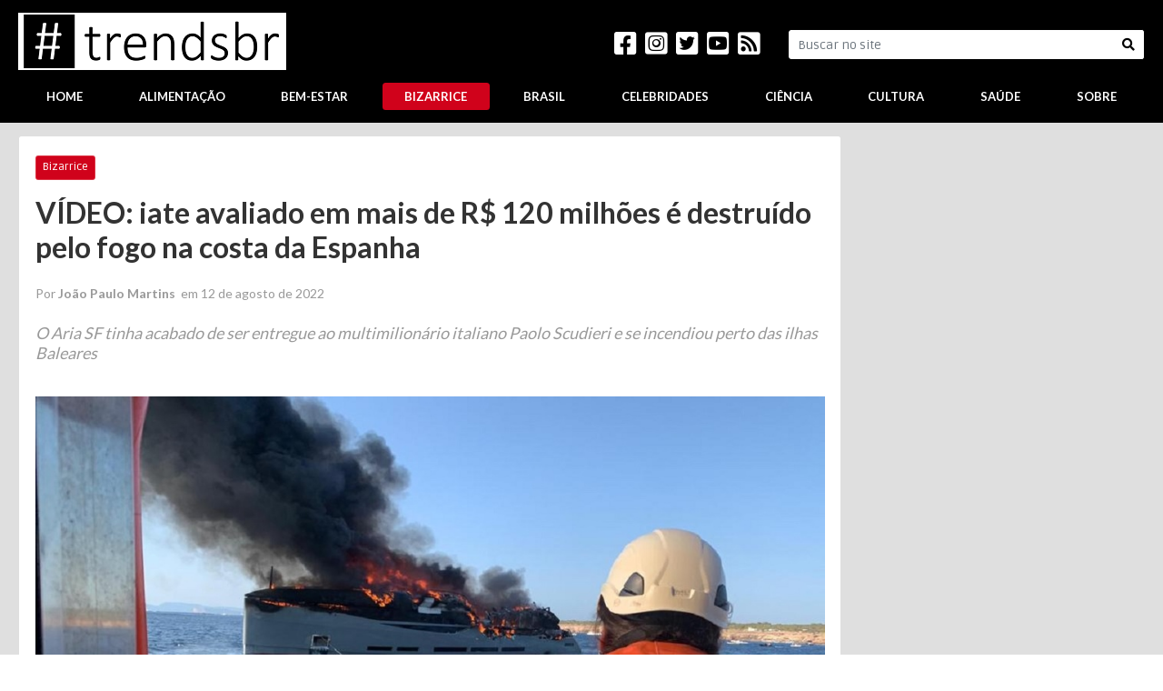

--- FILE ---
content_type: text/html; charset=UTF-8
request_url: https://www.trendsbr.com.br/bizarrice/video-iate-avaliado-em-mais-de-r-120-milhoes-e-destruido-pelo-fogo-na-costa-da-espanha
body_size: 11009
content:
<!doctype html><html
lang="pt-br"><head><meta
charset="utf-8" /><link
rel="dns-prefetch" href="//cdnjs.cloudflare.com" /><link
rel="dns-prefetch" href="//ajax.googleapis.com" /><link
rel="dns-prefetch" href="//www.googletagmanager.com" /><link
rel="dns-prefetch" href="//cdn.trendsbr.com.br" /><link
rel="dns-prefetch" href="//fonts.googleapis.com" /><link
rel="preconnect" href="https://ajax.googleapis.com" /><link
rel="preconnect" href="https://cdnjs.cloudflare.com" /><link
rel="preconnect" href="https://www.googletagmanager.com" /><link
rel="preconnect" href="https://fonts.googleapis.com" /><link
rel="preconnect" href="https://cdn.trendsbr.com.br" /> <script>(function(w,d,s,l,i){w[l]=w[l]||[];w[l].push({'gtm.start':
            new Date().getTime(),event:'gtm.js'});var f=d.getElementsByTagName(s)[0],
            j=d.createElement(s),dl=l!='dataLayer'?'&l='+l:'';j.async=true;j.src=
            'https://www.googletagmanager.com/gtm.js?id='+i+dl;f.parentNode.insertBefore(j,f);
            })(window,document,'script','dataLayer','GTM-MJNMSSV');</script> <meta
name="language" content="pt-BR" /><meta
name="viewport" content="width=device-width, initial-scale=1, shrink-to-fit=no" /><meta
name="robots" content="index, follow, max-snippet:-1, max-image-preview:large, max-video-preview:-1" /><title>VÍDEO: iate avaliado em mais de R$ 120 milhões é destruído pelo fogo na costa da Espanha - Bizarrice - Trends BR</title><meta
name="author" content="João Paulo Martins" /><meta
name="keywords" content="Aria,Scudieri,Guardian,empresa,jornal,britânico,incluía,lounge" /><meta
name="description" content="O Aria SF tinha acabado de ser entregue ao multimilionário italiano Paolo Scudieri e se incendiou perto das ilhas Baleares" /><meta
name="thumbnail" content="https://cdn.trendsbr.com.br/uploads/noticias/2022/08/12/15d9uxy4ko6fq.jpg" /><link
rel="amphtml" href="https://amp.trendsbr.com.br/bizarrice/video-iate-avaliado-em-mais-de-r-120-milhoes-e-destruido-pelo-fogo-na-costa-da-espanha" /><meta
property="og:title" content="VÍDEO: iate avaliado em mais de R$ 120 milhões é destruído pelo fogo na costa da Espanha" /><meta
property="og:description" content="O Aria SF tinha acabado de ser entregue ao multimilionário italiano Paolo Scudieri e se incendiou perto das ilhas Baleares" /><meta
property="og:image" content="https://cdn.trendsbr.com.br/uploads/noticias/2022/08/12/15d9uxy4ko6fq.jpg" /><meta
property="og:image:width" content="640" /><meta
property="og:image:height" content="427" /><meta
property="og:url" content="https://www.trendsbr.com.br/bizarrice/video-iate-avaliado-em-mais-de-r-120-milhoes-e-destruido-pelo-fogo-na-costa-da-espanha" /><meta
property="og:type" content="article" /><meta
property="og:site_name" content="Trends BR" /><meta
property="og:locale" content="pt_BR" /><meta
property="fb:app_id" content="736992363907171" /><meta
name="twitter:card" value="summary_large_image" /><meta
name="twitter:site" content="@BlogTrendsbr" /><meta
name="twitter:title" content="VÍDEO: iate avaliado em mais de R$ 120 milhões é destruído pelo fogo na costa da Espanha" /><meta
name="twitter:description" content="O Aria SF tinha acabado de ser entregue ao multimilionário italiano Paolo Scudieri e se incendiou perto das ilhas Baleares" /><meta
name="twitter:creator" content="@BlogTrendsbr" /><meta
name="twitter:image" content="https://cdn.trendsbr.com.br/uploads/noticias/2022/08/12/15d9uxy4ko6fq.jpg" /><link
rel="apple-touch-icon" sizes="57x57" href="/apple-icon-57x57.png"><link
rel="apple-touch-icon" sizes="60x60" href="/apple-icon-60x60.png"><link
rel="apple-touch-icon" sizes="72x72" href="/apple-icon-72x72.png"><link
rel="apple-touch-icon" sizes="76x76" href="/apple-icon-76x76.png"><link
rel="apple-touch-icon" sizes="114x114" href="/apple-icon-114x114.png"><link
rel="apple-touch-icon" sizes="120x120" href="/apple-icon-120x120.png"><link
rel="apple-touch-icon" sizes="144x144" href="/apple-icon-144x144.png"><link
rel="apple-touch-icon" sizes="152x152" href="/apple-icon-152x152.png"><link
rel="apple-touch-icon" sizes="180x180" href="/apple-icon-180x180.png"><link
rel="icon" type="image/png" sizes="192x192"  href="/android-icon-192x192.png"><link
rel="icon" type="image/png" sizes="32x32" href="/favicon-32x32.png"><link
rel="icon" type="image/png" sizes="96x96" href="/favicon-96x96.png"><link
rel="icon" type="image/png" sizes="16x16" href="/favicon-16x16.png"><link
rel="manifest" href="/manifest.json"><meta
name="msapplication-TileColor" content="#000000"><meta
name="msapplication-TileImage" content="/ms-icon-144x144.png"><link
rel="mask-icon" href="/safari-pinned-tab.svg" color="#000000"><meta
name="theme-color" content="#000000"><link
rel="stylesheet" href="https://cdnjs.cloudflare.com/ajax/libs/twitter-bootstrap/4.6.0/css/bootstrap.min.css" integrity="sha512-P5MgMn1jBN01asBgU0z60Qk4QxiXo86+wlFahKrsQf37c9cro517WzVSPPV1tDKzhku2iJ2FVgL67wG03SGnNA==" crossorigin="anonymous" /><style>:root{--red:#d0021b;--primary:#000;--primary-light:#333}:root{--a1-height:508px}.A1{height:var(--a1-height)}.A1 .item.big{padding-left:0}.A1 .item.big img.item-img{height:var(--a1-height)}.A1 .item img.item-img{height:250px}@media screen and (max-width:1279px){.A1{height:unset}.A1 .item.big img.item-img{height:300px}.A1 .item img.item-img{height:300px}.A1 .item{padding-left:0!important;padding-right:0!important}}.A1 .item img.item-img{width:100%;object-fit:cover;opacity:.6}.A1 .item{margin-bottom:0}.A1 .item{padding-left:5px;padding-right:5px}.A1 .cc{display:flex;flex-direction:column;align-items:center;width:100%;height:auto;position:absolute;left:0;bottom:23%}.A1 .cc .c{display:inline-block;background-color:var(--red);color:#fff;padding:2px 15px 3px 15px;text-align:center;text-transform:uppercase;font-weight:500;font-size:10.5px;line-height:11px;text-decoration:none}.A1 .cc .c:hover{text-decoration:none}.A1 .cc .t{overflow:hidden;-webkit-line-clamp:2;display:-webkit-box;text-overflow:ellipsis;-webkit-box-orient:vertical;color:#FFF!important;text-shadow:1px 2px 3px #444;margin:8px 5px;text-align:center;text-decoration:none;font-size:18px;font-weight:700;line-height:26px}.A1 .big .cc .t{font-size:28px;font-weight:700;line-height:40px;margin:8px 25px}.A1 .cc .t:hover{text-decoration:none}.A1 .cc .d{display:block;text-align:center;text-shadow:1px 2px 3px #444;font-size:11px;color:#FFF;font-weight:500}.A1 .cc .d i{color:var(--red);text-shadow:none}.ultimos-posts img.d{width:320px;object-fit:cover;height:230px;max-height:230px;margin-right:1.25em}@media screen and (max-width:568px){.ultimos-posts img.d{width:100%;max-width:unset;height:auto;max-height:unset}.ultimos-posts.card.card-body{padding-left:0;padding-right:0;padding-top:0}}.ultimos-posts a.t{font-size:22px;font-weight:900;line-height:26px;color:var(--primary);text-decoration:none;font-family:"Lato",serif;text-decoration:none}.ultimos-posts a.t:hover{text-decoration:underline}.ultimos-posts .d{font-size:13px;color:#999;font-weight:700;font-family:"Lato",serif}.ultimos-posts .s{font-family:'Lato',sans-serif;font-size:16px;font-weight:400!important;font-style:normal;font-stretch:normal;line-height:1.63;letter-spacing:normal;color:var(--primary-light)}.ultimos-posts img.abc:hover{-webkit-transform:scale(1.1);-moz-transform:scale(1.1);-ms-transform:scale(1.1);-o-transform:scale(1.1);transform:scale(1.1)}.post h1.title{font-family:"Lato",serif;font-size:32px;font-weight:700;color:#333!important}.post .subtitle{clear:left;display:block;font-family:"Lato",sans-serif;font-style:italic;color:#999;font-size:18px}.post .author-and-date{font-family:'Lato',sans-serif;font-size:14px!important;font-weight:normal!important;color:#999!important;line-height:22px}.post .text h3{margin-bottom:.65em;font-size:1.3em;font-weight:700}.post .text,.post .text p{font-family:"Lato",sans-serif;font-size:16px;font-weight:400;font-style:normal;font-stretch:normal;line-height:1.88;letter-spacing:0;color:#333}.post figure.media{display:block;align-items:unset}.post figure.image{display:table;clear:both;text-align:center;margin:1em auto}.post figure figcaption{background-color:var(--red);color:#fff;padding:.7em 1.5em;font-family:'Lato',sans-serif;font-size:16px;font-weight:400;font-style:italic;font-stretch:normal;line-height:normal;letter-spacing:normal;text-align:right;overflow-wrap:break-word;word-wrap:break-word;-webkit-hyphens:auto;-ms-hyphens:auto;-moz-hyphens:auto;hyphens:auto}.post figure.image-style-align-left{float:left;margin:0;margin-right:1em;margin-bottom:0}.post figure.image-style-align-right{float:right;margin:0;margin-right:1em;margin-bottom:0}.post figure.image img{max-width:100%}.post figure.image figcaption{display:table-caption;caption-side:bottom}.post figure.image.image_resized{max-width:100%;display:block;box-sizing:border-box}.post figure.image.image_resized>figcaption{display:block}.post figure.image.image_resized img{width:100%;display:block}.post .embed-soundcloud>iframe{max-height:166px!important}.post blockquote:not(.fb-xfbml-parse-ignore)::after{content:""}.post blockquote:not(.fb-xfbml-parse-ignore) em{font-style:italic;font-weight:400!important}.post a{color:var(--red)}.post h2.editorial a{color:#fff}.post .related a.title{font-size:1.2em;overflow:hidden;-webkit-line-clamp:2;display:-webkit-box;text-overflow:ellipsis;-webkit-box-orient:vertical;text-decoration:none;font-weight:700;line-height:1.3;margin-bottom:.5em;color:var(--primary);font-family:'Lato',sans-serif}.post .related img{width:100%;object-fit:cover;height:120px;margin-bottom:.5em}@media screen and (max-width:1024px) and (orientation:portrait){.post .related img{height:200px}}.post h2.related{margin:.8em 0}.post h2.related a{color:var(--red);font-family:'Lato',sans-serif;font-weight:700;text-transform:uppercase;font-size:.7em;text-decoration:none}.post h2.related a::after{content:"";display:block;border-bottom:4px solid var(--primary);width:50px}.post h2.related a:hover{text-decoration:none}.post .gallery-title{font-weight:700;font-family:'Lato',sans-serif;font-size:1.2em}@media print{.post.card{margin-top:0;margin-bottom:0;border:0}.post h1.title{margin-top:.7em;margin-bottom:.7em;padding-bottom:0}.post h2.editorial{border-bottom:4px solid var(--primary)}.post h2.editorial a{background-color:transparent;border:0;font-weight:700;font-size:.7em;padding:0;margin:0;color:var(--red)}}.post blockquote:not(.fb-xfbml-parse-ignore):not(.twitter-tweet):not(.tiktok-embed){display:block;padding:15px 20px 15px 45px;margin:0 0 20px;position:relative;width:auto;font-size:1.2rem!important;font-weight:700;line-height:1.3!important;color:var(--primary)!important;text-align:left!important;border-left:8px solid var(--red)}.post blockquote:not(.fb-xfbml-parse-ignore):not(.twitter-tweet):not(.tiktok-embed) p{margin:0;padding:0;font-style:italic}.post blockquote:not(.fb-xfbml-parse-ignore):not(.twitter-tweet):not(.tiktok-embed)::before{content:"\201C";font-family:Georgia,serif;font-size:3.5rem;font-weight:700;color:#999;position:absolute;left:10px;top:5px}.post blockquote:not(.fb-xfbml-parse-ignore):not(.twitter-tweet):not(.tiktok-embed)::after{content:""}.post blockquote:not(.fb-xfbml-parse-ignore):not(.twitter-tweet):not(.tiktok-embed) em{font-style:italic;font-weight:400!important}.post p>.text-huge{display:none}.post h4{margin:1.5em 0}.editoria h1{font-weight:700;font-family:"Lato",serif;color:var(--red);font-size:1.8em;margin-bottom:1em}.editoria img{width:350px;object-fit:cover;height:230px;max-height:230px;margin-right:1.25em}@media screen and (max-width:568px){.editoria img{width:100%;max-width:unset;height:auto;max-height:unset}.editoria.card.card-body{padding-left:0;padding-right:0;padding-top:0}}.editoria a.t{font-size:22px;font-weight:900;line-height:26px;color:var(--primary);text-decoration:none;font-family:"Lato",serif;text-decoration:none}.editoria a.t:hover{text-decoration:underline}.editoria .d{font-size:13px;color:#999;font-weight:700;font-family:"Lato",serif}.editoria .s{font-family:'Lato',sans-serif;font-size:16px;font-weight:400!important;font-style:normal;font-stretch:normal;line-height:1.63;letter-spacing:normal;color:var(--primary-light)}.editoria img.abc:hover{-webkit-transform:scale(1.1);-moz-transform:scale(1.1);-ms-transform:scale(1.1);-o-transform:scale(1.1);transform:scale(1.1)}.editoria h1 em{text-decoration:underline}aside .modal-body{background-color:var(--primary);color:#fff}.modal .modal-dialog-aside{width:640px;max-width:95%!important;height:100%!important;margin:0!important;transform:translate(0)!important;transition:transform .2s!important}.modal .modal-dialog-aside .modal-content{height:inherit!important;border:0!important;border-radius:0!important}.modal .modal-dialog-aside .modal-content .modal-body{overflow-y:auto!important}.modal.fixed-left .modal-dialog-aside{margin-left:auto!important;transform:translateX(100%)!important}.modal.fixed-right .modal-dialog-aside{margin-right:auto!important;transform:translateX(-100%)!important}.modal.show .modal-dialog-aside{transform:translateX(0)!important}.modal .modal-dialog-aside{width:310px}.modal.top .modal-dialog,.modal.bottom .modal-dialog{-webkit-transform:translate3d(0,0,0);-ms-transform:translate3d(0,0,0);-o-transform:translate3d(0,0,0);transform:translate3d(0,0,0)}.modal.top .modal-dialog,.modal.bottom .modal-dialog{position:fixed;margin:auto;width:100%;max-width:100%;height:auto}.modal.top .modal-content,.modal.bottom .modal-content{height:auto;overflow-y:auto}.modal.top .modal-body,.modal.bottom .modal-body{padding:15px 15px}.modal.top.fade .modal-dialog{top:-100%;-webkit-transition:opacity .3s linear,top .3s ease-out;-moz-transition:opacity .3s linear,top .3s ease-out;-o-transition:opacity .3s linear,top .3s ease-out;transition:opacity .3s linear,top .3s ease-out}.modal.top.fade.show .modal-dialog{top:0}.modal.bottom.fade .modal-dialog{bottom:-100%;-webkit-transition:opacity .3s linear,bottom .3s ease-out;-moz-transition:opacity .3s linear,bottom .3s ease-out;-o-transition:opacity .3s linear,bottom .3s ease-out;transition:opacity .3s linear,bottom .3s ease-out}.modal.bottom.fade.show .modal-dialog{bottom:0}.modal.bottom.fade .modal-dialog{bottom:-100%}.politica-privacidade h1{font-weight:700;font-family:"Lato",serif;color:var(--red);font-size:1.8em;margin-bottom:1em}.politica-privacidade h2{margin:.65em 0 1.5em 0;font-size:1.5em;font-weight:700}.politica-privacidade h3{margin:.65em 0 1.5em 0;font-size:1.2em;font-weight:700}.politica-privacidade p{font-family:"Lato",sans-serif;font-size:16px;font-weight:400;font-style:normal;font-stretch:normal;line-height:1.88;letter-spacing:0;color:#333}.politica-privacidade a{color:var(--red)}html,body{font:14px/22px "Ruda",Helvetica,Arial,sans-serif;font-weight:400;font-weight:400;-webkit-text-size-adjust:none;background:#dfdfdf;background:linear-gradient(to right,#dfdfdf,#dfdfdf);font-display:swap}.bg-primary{background-color:var(--primary)!important}.bg-danger{background-color:var(--red)!important}.btn-danger{background-color:var(--red)!important}.logo{text-indent:-3333px!important;background:url(/ui/app/site/assets/img/logo1.png) center center no-repeat;display:inline-block;width:295px;max-width:295px;height:63px;border:2px solid #fff}header .logo{border:2px solid #fff}@media(max-width:1200px){.logo{background:url(/ui/app/site/assets/img/logo1.png) no-repeat;background-size:cover;display:inline-block;margin:0 auto}header .row>[class*='col-']{padding-right:0;padding-left:0}}@media(max-width:568px){header #logo{width:240px;height:55px}header img.logo{width:240px;height:55px}header .btn.btn-link{font-size:120%;min-width:39px}footer nav a{width:100%;text-align:left;border-radius:0}footer .nav-fill .nav-item,footer .nav-fill>.nav-link{text-align:left}footer .nav-pills .nav-link{border-radius:0;padding-top:1em;padding-bottom:1em;margin-bottom:1px}footer nav{margin-bottom:1.5em}#formSearch .input-group-append{display:block}#formSearch .input-group-append>button{display:block;width:100%}}@media(min-width:768px){header .btn.btn-link{font-size:140%;min-width:60px}}footer #logo{text-indent:-3333px!important;background:url(/ui/app/site/assets/img/logo1.png) center center no-repeat;background-size:cover;display:inline-block;width:170px;height:36px;border:2px solid #fff}header nav a,footer nav a,.navmenu nav a{font-family:"Lato",sans-serif;font-size:13px;font-weight:700;font-style:normal;font-stretch:normal;line-height:normal;letter-spacing:normal;text-transform:uppercase;color:#fff;margin:0 .5em}.navmenu nav a{margin:0;margin-bottom:1px;padding-top:1em;padding-bottom:1em}header .nav-pills .nav-link.active,header .nav-pills .show>.nav-link,footer .nav-pills .nav-link.active,footer .nav-pills .show>.nav-link,.navmenu .nav-pills .show>.nav-link,.navmenu .nav-pills .nav-link.active{color:#fff;background-color:var(--red)}header nav a:hover,header nav a.active,footer nav a:hover,footer nav a.active,.navmenu nav a:hover,.navmenu nav a.active{background-color:var(--red);color:#fff}.form-busca textarea:hover,.form-busca input:hover,.form-busca textarea:active,.form-busca input:active,.form-busca textarea:focus,.form-busca input:focus,.form-busca button:focus,.form-busca button:active,.form-busca button:hover,.form-busca label:focus,.form-busca .btn:active,.form-busca .btn.active{outline:0!important;-webkit-appearance:none;box-shadow:none!important;border-right:0}.form-busca .form-control{border:1px solid #000;outline:0;box-shadow:none}.form-busca .form-control-lg{border:1px solid #000}.form-busca .btn-lg{border:1px solid #000!important;border-left:none!important}.form-busca .btn-outline-secondary{color:var(--primary);background-color:#fff!important;border:1px solid #000;border-left:0}.form-busca .btn-outline-secondary:hover{border:1px solid #000;border-left:0}.container-fluid{max-width:1270px}.img-zoom-in img{transition:all .3s ease-in-out;-webkit-transition:all .3s ease-in-out;-moz-transition:all .3s ease-in-out;-ms-transition:all .3s ease-in-out;-o-transition:all .3s ease-in-out}.ads-column{width:320px;overflow:hidden}@media print{main{margin-top:0;margin-bottom:0}}.page-item.active .page-link{z-index:3;color:#fff;background-color:var(--red);border-color:var(--red)}.page-link,.page-link:hover,.page-link:active{color:var(--red);outline:0;box-shadow:none}.oemail{unicode-bidi:bidi-override;direction:rtl;color:var(--red)}.MaisLidos{background-color:#fff;padding:.75em .75em;overflow:hidden;margin:0 auto}@media(min-width:1200px){.MaisLidos{max-width:300px}}.MaisLidos h2{color:var(--red);font-family:'Lato',sans-serif;font-weight:700;font-size:1.5em;text-decoration:none;padding-bottom:.75em}.MaisLidos li{padding-top:.5em}.MaisLidos li:first-child{padding-top:0}.MaisLidos img{max-width:72px;max-height:72px}.MaisLidos .t{color:var(--primary);font-family:'Lato',sans-serif;font-weight:700;font-size:1.1em;text-decoration:none;overflow:hidden;-webkit-line-clamp:2;display:-webkit-box;text-overflow:ellipsis;-webkit-box-orient:vertical}.MaisLidos h2::after{content:"";display:block;border-bottom:4px solid var(--primary);width:50px}.navmenu .nav-fill .nav-item,.navmenu .nav-fill>.nav-link{text-align:left}.navmenu .nav-pills .nav-link{border-radius:0}.ads-300x250{width:300px!important;height:250px!important;overflow:hidden;max-height:250px!important}.logo{background-image:url(https://i.postimg.cc/Gm3bSFsK/Trends-BR-Logo.png)}</style> <script>window.App = {
                "config":{
                    "ui": "//www.trendsbr.com.br/ui",
                    "base": "//www.trendsbr.com.br/ui/app/site",
                    "version": "e6e6e79f00dffbf8dc86095db97b8d72",
                    "cdn": "//cdn.trendsbr.com.br"
                },
                "requireArgs": (id, url) =>  ![new RegExp(App.config.base.replace('/','\/'), 'g'),new RegExp(App.config.cdn.replace('/','\/'), 'g')].some(x => url.match(x)) ? '' : (url.indexOf('?') === -1 ? '?' : '&') + (App.config.version)
            };
            var require = {
                "baseUrl": App.config.base,
                "urlArgs": App.requireArgs,
                "paths": { 
                    "app": App.config.base + '/assets/js/app' 
                }
            };
            window.ParsleyConfig = {
                "errorClass": 'is-invalid',
                "successClass": 'is-valid',
                "errorsWrapper": '<span class="invalid-feedback"></span>',
                "errorTemplate": '<div></div>',
                "trigger": 'change',
                "errorsContainer": function (e) {
                    const element = $(e.element);
                    const container = element.closest('.form-group');
                    const error_container = container.find('.error-container');
                    if(error_container) return error_container;
                }
            };</script> <meta
name='format-detection' content='telephone=no' /> <script type="application/ld+json">{"@context":"http:\/\/schema.org","@type":"WebSite","name":"Trends BR","url":"https:\/\/www.trendsbr.com.br","sameAs":["https:\/\/www.facebook.com\/trendsbr","https:\/\/www.instagram.com\/blogtrendsbr\/","https:\/\/twitter.com\/blogtrendsbr","https:\/\/www.youtube.com\/channel\/UCO0hy2tC6f6kVtAZwWa-AkQ"],"potentialAction":{"@type":"SearchAction","target":"https:\/\/www.trendsbr.com.br\/busca?q={search_term}","query-input":"required name=search_term"}}</script> <script type="application/ld+json">{"@context":"http:\/\/schema.org","@type":"Organization","name":"Trends BR","url":"https:\/\/www.trendsbr.com.br","logo":"https:\/\/cdn.trendsbr.com.br\/ui\/app\/site\/assets\/img\/logo2.png"}</script> <script type="application/ld+json">{"@context":"https:\/\/schema.org","@type":"BreadcrumbList","@id":"https:\/\/www.trendsbr.com.br\/bizarrice\/video-iate-avaliado-em-mais-de-r-120-milhoes-e-destruido-pelo-fogo-na-costa-da-espanha?#breadcrumb","itemListElement":[{"@type":"ListItem","position":1,"name":"Bizarrice","item":"https:\/\/www.trendsbr.com.br\/bizarrice"},{"@type":"ListItem","position":2,"name":"V\u00cdDEO: iate avaliado em mais de R$ 120 milh\u00f5es \u00e9 destru\u00eddo pelo fogo na costa da Espanha"}]}</script> <script type="application/ld+json">{"@context":"http:\/\/schema.org","@type":"NewsArticle","@id":"https:\/\/www.trendsbr.com.br\/bizarrice\/video-iate-avaliado-em-mais-de-r-120-milhoes-e-destruido-pelo-fogo-na-costa-da-espanha","image":"https:\/\/cdn.trendsbr.com.br\/uploads\/noticias\/2022\/08\/12\/15d9uxy4ko6fq.jpg","url":"https:\/\/www.trendsbr.com.br\/bizarrice\/video-iate-avaliado-em-mais-de-r-120-milhoes-e-destruido-pelo-fogo-na-costa-da-espanha","headline":"V\u00cdDEO: iate avaliado em mais de R$ 120 milh\u00f5es \u00e9 destru\u00eddo pelo fogo na costa da Espanha","datePublished":"12\/08\/2022T13:19:00","dateModified":"12\/08\/2022T13:20:00","inLanguage":"pt-BR","copyrightYear":"2022","author":{"@type":"Person","name":"Jo\u00e3o Paulo Martins"},"mainEntityOfPage":"https:\/\/www.trendsbr.com.br\/bizarrice\/video-iate-avaliado-em-mais-de-r-120-milhoes-e-destruido-pelo-fogo-na-costa-da-espanha","description":"\u00a0 Um superiate novinho em folha avaliado em R$ 123 milh\u00f5es foi destru\u00eddo por um inc\u00eandio nas ilhas Baleares, na costa da Espanha, poucas semanas depois de te...","publisher":{"@type":"Organization","name":"Trends BR","url":"https:\/\/www.trendsbr.com.br","logo":{"@type":"ImageObject","url":"https:\/\/cdn.trendsbr.com.br\/ui\/app\/site\/assets\/img\/logo2.png","width":523,"height":112}},"keywords":["Aria,Scudieri,Guardian,empresa,jornal,brit\u00e2nico,inclu\u00eda,lounge"],"articleSection":"Bizarrice","articleBody":"\u00a0 Um superiate novinho em folha avaliado em R$ 123 milh\u00f5es foi destru\u00eddo por um inc\u00eandio nas ilhas Baleares, na costa da Espanha, poucas semanas depois de ter sido entregue seu propriet\u00e1rio, \u00a0o multimilion\u00e1rio italiano Paolo Scudieri, de 62 anos, diretor de uma empresa de materiais automotivos Adler. Segundo o jornal brit\u00e2nico The Guardian, a embarca\u00e7\u00e3o Aria SF, de 43,7 m de comprimento, pegou fogo na tarde da \u00faltima quinta (11\/8) enquanto estava ancorado em Cala Saona, na costa oeste de Formentera, de acordo com o Salvamento Mar\u00edtimo, grupo de salvamento vinculado ao minist\u00e9rio de transportes, mobilidade e agenda urbana da Espanha. Sete membros da tripula\u00e7\u00e3o e nove passageiros da luxuosa embarca\u00e7\u00e3o sa\u00edram ilesos e foram evacuados para outros barcos que estavam nas proximidades, informa o jornal brit\u00e2nico. Infelizmente as estimativas s\u00e3o de que as chamas deixaram o Aria irrecuper\u00e1vel. A origem do inc\u00eandio ainda \u00e9 desconhecida. O iate est\u00e1 sendo rebocado para Ibiza nesta sexta (12\/8). O superiate era t\u00e3o luxuoso que inclu\u00eda academia e piscina e podia acomodar at\u00e9 10 pessoas em cinco cabines. Ele foi entregue a Paolo Scudieri no final do m\u00eas passado. A su\u00edte do multimilion\u00e1rio italiano, no deck principal, inclu\u00eda um lounge privativo com claraboia, terra\u00e7o e acesso direto a um lounge ao ar livre por meio de uma escada privativa. O Aria, fabricado pela empresa italiana ISA, deveria fazer sua estreia no sal\u00e3o de iates de M\u00f4naco em setembro deste ano. De acordo com o The Guardian, Scudieri teria uma fortuna aproximada de US$ 500 milh\u00f5es (cerca de R$ 2,5 bilh\u00f5es). Ele \u00e9 dono de uma Ferrari e costuma participar de corridas do seleto campeonato Ferrari Challenge. ","alternativeHeadline":"O Aria SF tinha acabado de ser entregue ao multimilion\u00e1rio italiano Paolo Scudieri e se incendiou perto das ilhas Baleares"}</script> <link
rel="alternate" type="application/rss+xml"  title="RSS Feed Trends BR" href="https://www.trendsbr.com.br/rss" />
 <script>var _comscore = _comscore || []; _comscore.push({ c1: "2", c2: "20966896" }); (function() {
            var s = document.createElement("script"), el = document.getElementsByTagName("script")[0]; s.async = true;
                s.src = (document.location.protocol == "https:" ? "https://sb" : "http://b") + ".scorecardresearch.com/beacon.js";
                el.parentNode.insertBefore(s, el); })();</script> </head><body><div
id="fb-root"></div>
<noscript><iframe
src="https://www.googletagmanager.com/ns.html?id=GTM-MJNMSSV" height="0" width="0" style="display:none;visibility:hidden"></iframe></noscript>
<noscript><img
src="https://sb.scorecardresearch.com/p?c1=2&c2=20966896&cv=2.0&cj=1"></noscript><header
class="bg-primary"><section
class="container-fluid pt-3 pb-3 pb-xl-0 text-white"><div
class="row align-items-center"><div
class="col-auto d-xl-none">
<a
href="javascript://" id="menu" class="btn btn-link text-white btn-xs"> <i
class="fas fa-bars"></i></a></div><div
class="col col-xl-auto text-center">
<a
href="/" target="_self">
<ins
class="logo"></ins>
</a></div><div
class="col text-right d-none d-xl-block d-print-none">
<a
href="https://www.facebook.com/trendsbr" target="_blank" class="text-white"><i
class="fab fa-2x fa-facebook-square"></i></a>
&nbsp;
<a
href="https://www.instagram.com/blogtrendsbr/" target="_blank" class="text-white"><i
class="fab fa-2x fa-instagram-square"></i></a>
&nbsp;
<a
href="https://twitter.com/blogtrendsbr" target="_blank" class="text-white"><i
class="fab fa-2x fa-twitter-square"></i></a>
&nbsp;
<a
href="https://www.youtube.com/channel/UCO0hy2tC6f6kVtAZwWa-AkQ" target="_blank" class="text-white"><i
class="fab fa-2x fa-youtube-square"></i></a>
&nbsp;
<a
href="https://www.trendsbr.com.br/rss" target="_blank" class="text-white"><i
class="fas fa-2x fa-rss-square"></i></a></div><div
class="col-auto col-xl-4 d-xl-block d-print-none">
<a
href="javascript://" id="search" class="btn text-white btn-link btn-xs d-xl-none"><i
class="fas fa-search"></i></a><form
method="get" action="/busca" class="form-busca d-none d-xl-block" id="formSearch"><div
class="input-group">
<input
type="text" class="form-control" placeholder="Buscar no site" name="q" value="" /><div
class="input-group-append">
<button
class="btn btn-outline-secondary" type="submit"><i
class="fas fa-search"></i></button></div></div></form></div></div></section><section
class="container-fluid pt-2 pb-3 d-none d-xl-block d-print-none"><nav
class="nav nav-pills nav-fill d-print-none" id="nav">
<a
class="nav-link" href="/">Home</a>
<a
class="nav-link" href="/alimentacao">Alimentação</a><a
class="nav-link" href="/bem-estar">Bem-Estar</a><a
class="nav-link" href="/bizarrice">Bizarrice</a><a
class="nav-link" href="/brasil">Brasil</a><a
class="nav-link" href="/celebridades">Celebridades</a><a
class="nav-link" href="/ciencia">Ciência</a><a
class="nav-link" href="/cultura">Cultura</a><a
class="nav-link" href="/saude">Saúde</a>
<a
class="nav-link" href="/sobre">Sobre</a></nav></section><section
class="collapse p-2" id="searchCollapse">
busca</section></header><main
class="mt-3"><article
class="container-fluid post-article"><div
class="row no-gutters"><div
class="col-12 col-xl mr-0 mr-xl-3 pb-3 pb-xl-0"><div
class="card card-body post mb-3 mb-xl-0"><h2 class="editorial"><a
href="/bizarrice" class="btn btn-sm btn-danger">Bizarrice</a></h2><h1 class="title pt-2">VÍDEO: iate avaliado em mais de R$ 120 milhões é destruído pelo fogo na costa da Espanha</h1><div
class="py-2 d-print-none text-center"><div
class="addthis_inline_share_toolbox" data-url="https://www.trendsbr.com.br/bizarrice/video-iate-avaliado-em-mais-de-r-120-milhoes-e-destruido-pelo-fogo-na-costa-da-espanha" data-title="VÍDEO: iate avaliado em mais de R$ 120 milhões é destruído pelo fogo na costa da Espanha" data-description="O Aria SF tinha acabado de ser entregue ao multimilionário italiano Paolo Scudieri e se incendiou perto das ilhas Baleares"></div></div><p
class="author-and-date pb-2">
<span
class="author">Por <strong>João Paulo Martins</strong></span>&nbsp;
<span
class="publish_date">em 12  de  agosto  de  2022</span></p><p
class="subtitle pb-2">O Aria SF tinha acabado de ser entregue ao multimilionário italiano Paolo Scudieri e se incendiou perto das ilhas Baleares</p><div
class="text"><figure
class="image"><img
src="https://cdn.trendsbr.com.br/uploads/noticias/2022/08/12/24m3vfut5ny88.jpg" srcset="https://cdn.trendsbr.com.br/uploads/noticias/2022/08/12/2lnxdrx29zoko.jpg 800w, https://cdn.trendsbr.com.br/uploads/noticias/2022/08/12/3dxmigklcaw4k.jpg 1024w" sizes="100vw" width="1024" alt="VÍDEO: iate avaliado em mais de R$ 120 milhões é destruído pelo fogo na costa da Espanha"><figcaption>O iate de R$ 123 milhões ficou totalmente destruído pelo fogo (Foto: Twitter/salvamentogob/Reprodução)</figcaption></figure><p><span
class="text-big"> </span></p><p>Um superiate novinho em folha avaliado em R$ 123 milhões foi destruído por um <a
href="https://www.trendsbr.com.br/bizarrice/video-aviao-da-spirit-airlines-comeca-a-pegar-fogo-no-aeroporto-de-atlanta-e-passageiros-ficam-assustados">incêndio</a> nas <a
href="https://www.infoescola.com/espanha/ilhas-baleares/" target="_blank">ilhas Baleares</a>, na costa da <a
href="https://www.trendsbr.com.br/bizarrice/video-parapente-enrosca-e-piloto-profissional-escapa-da-morte-no-ultimo-segundo-na-espanha">Espanha</a>, poucas semanas depois de ter sido entregue seu proprietário,  o multimilionário italiano <a
href="https://www.marketscreener.com/business-leaders/Paolo-Scudieri-0BMTCQ-E/biography/" target="_blank">Paolo Scudieri</a>, de 62 anos, diretor de uma empresa de materiais automotivos <a
href="https://www.adlergroup.it/" target="_blank">Adler</a>.</p><div
style="max-width: 869px; overflow: hidden" class="my-4 mx-auto d-print-none text-center"><ins
class="adsbygoogle" style="display:block; text-align:center;" data-ad-layout="in-article" data-ad-format="fluid" data-ad-client="ca-pub-8796506892853941" data-ad-slot="6836065960"></ins><script>(adsbygoogle = window.adsbygoogle || []).push({});</script></div><p>Segundo o jornal britânico <a
href="https://www.theguardian.com/world/2022/aug/12/new-20m-superyacht-destroyed-by-fire-weeks-after-delivery-to-owner" target="_blank">The Guardian</a>, a embarcação Aria SF, de 43,7 m de comprimento, pegou fogo na tarde da última quinta (11/8) enquanto estava ancorado em Cala Saona, na costa oeste de Formentera, de acordo com o <a
href="http://www.salvamentomaritimo.es/" target="_blank">Salvamento Marítimo</a>, grupo de salvamento vinculado ao ministério de transportes, mobilidade e agenda urbana da Espanha.</p><p>Sete membros da tripulação e nove <a
href="https://www.trendsbr.com.br/celebridades/barriga-saliente-do-neymar-chama-a-atencao-dos-internautas">passageiros da luxuosa embarcação</a> saíram ilesos e foram evacuados para outros barcos que estavam nas proximidades, informa o jornal britânico. Infelizmente as estimativas são de que as chamas deixaram o Aria irrecuperável. A origem do incêndio ainda é desconhecida. O <a
href="https://www.trendsbr.com.br/celebridades/video-conor-mcgregor-pisa-fundo-sem-seu-novo-superiate-lamborghini-tecnomar-63">iate</a> está sendo rebocado para Ibiza nesta sexta (12/8).</p><div
class="raw-html-embed"><style>.video-container {

position: relative;

padding-bottom: 56.25%;

padding-top: 0px;

height: 0;

overflow: hidden;

}

.video-container iframe {

position: absolute;

top:0;

left: 0;

width: 100%;

height: 100%;

}</style><div
class="video-container"><iframe
src="https://drive.google.com/file/d/1-P63CF8UTAqMsOk9-lGpVOHr_JV095mJ/preview" width="640" height="480" allow="autoplay"></iframe></div></div><p>O superiate era tão luxuoso que incluía academia e piscina e podia acomodar até 10 pessoas em cinco cabines. Ele foi entregue a Paolo Scudieri no final do mês passado.</p><p>A suíte do multimilionário italiano, no deck principal, incluía um lounge privativo com claraboia, terraço e acesso direto a um lounge ao ar livre por meio de uma escada privativa.</p><p>O Aria, fabricado pela empresa italiana ISA, deveria fazer sua estreia no salão de iates de Mônaco em setembro deste ano.</p><p>De acordo com o The Guardian, Scudieri teria uma fortuna aproximada de US$ 500 milhões (cerca de R$ 2,5 bilhões). Ele é dono de uma Ferrari e costuma participar de corridas do seleto campeonato Ferrari Challenge.</p></div><div
class="py-2 text-center"><div
class="addthis_inline_share_toolbox" data-url="https://www.trendsbr.com.br/bizarrice/video-iate-avaliado-em-mais-de-r-120-milhoes-e-destruido-pelo-fogo-na-costa-da-espanha" data-title="VÍDEO: iate avaliado em mais de R$ 120 milhões é destruído pelo fogo na costa da Espanha" data-description="O Aria SF tinha acabado de ser entregue ao multimilionário italiano Paolo Scudieri e se incendiou perto das ilhas Baleares"></div></div><div
id="M919789ScriptRootC1550490"></div> <script>var _mgq = _mgq || []; _mgq.push(["_mgWidgetLoad1550490"]);</script> <div
class="d-print-none"><h2 class="related"><a
href="/bizarrice" class="">Posts Relacionados</a></h2><div
class="row no-gutters related"><div
class="col-12  col-md-6 col-lg-3"><div
class="pr-0 pr-md-2 pb-2 pb-xl-0">
<a
href="https://www.trendsbr.com.br/bizarrice/polemica-chines-leva-chihuahua-tatuado-a-feita-em-xangai-e-deixa-visitantes-indignados-veja-o-video">
<img
src="//cdn.trendsbr.com.br/uploads/noticias/2025/09/02/1qvyo4amhxs9g.jpg" width="640" height="427" alt="VÍDEO: iate avaliado em mais de R$ 120 milhões é destruído pelo fogo na costa da Espanha" />
</a>
<a
href="https://www.trendsbr.com.br/bizarrice/polemica-chines-leva-chihuahua-tatuado-a-feita-em-xangai-e-deixa-visitantes-indignados-veja-o-video" class="title">Polêmica! Chinês leva chihuahua tatuado a feita em Xangai e deixa visitantes indignados; veja o vídeo</a><p
class="summary">O caso foi registrado durante a 27ª Exposição Asiática de Animais de Estimação</p></div></div><div
class="col-12  col-md-6 col-lg-3"><div
class="pr-0 pr-md-2 pb-2 pb-xl-0">
<a
href="https://www.trendsbr.com.br/bizarrice/bombeiros-gastam-30-minutos-para-tirar-homem-preso-em-escorregador-de-escola-infantil-nos-eua">
<img
src="//cdn.trendsbr.com.br/uploads/noticias/2025/08/19/31wkyi5zv8cgk.jpg" width="640" height="421" alt="VÍDEO: iate avaliado em mais de R$ 120 milhões é destruído pelo fogo na costa da Espanha" />
</a>
<a
href="https://www.trendsbr.com.br/bizarrice/bombeiros-gastam-30-minutos-para-tirar-homem-preso-em-escorregador-de-escola-infantil-nos-eua" class="title">Bombeiros gastam 30 minutos para tirar homem preso em escorregador de escola infantil nos EUA</a><p
class="summary">O brinquedo em forma de tubo fica no playground da Escola Primária Northeast, em Vernon, Connecticut</p></div></div><div
class="col-12  col-md-6 col-lg-3"><div
class="pr-0 pr-md-2 pb-2 pb-xl-0">
<a
href="https://www.trendsbr.com.br/bizarrice/video-indiano-e-flagrado-carregando-corpo-da-esposa-na-traseira-da-moto-na-rodovia-que-liga-nagpur-a-jabalpur">
<img
src="//cdn.trendsbr.com.br/uploads/noticias/2025/08/11/ogqwcpzi3656.jpg" width="640" height="360" alt="VÍDEO: iate avaliado em mais de R$ 120 milhões é destruído pelo fogo na costa da Espanha" />
</a>
<a
href="https://www.trendsbr.com.br/bizarrice/video-indiano-e-flagrado-carregando-corpo-da-esposa-na-traseira-da-moto-na-rodovia-que-liga-nagpur-a-jabalpur" class="title">VÍDEO: indiano é flagrado carregando corpo da esposa na traseira da moto, na rodovia que liga Nagpur a Jabalpur</a><p
class="summary">A cena bizarra, registrada perto de Morfata, na Índia, logo se tornou viral nas redes sociais</p></div></div><div
class="col-12  col-md-6 col-lg-3"><div
class="pr-0 pr-md-2 pb-2 pb-xl-0">
<a
href="https://www.trendsbr.com.br/bizarrice/video-camera-de-seguranca-flagra-suposto-alienigena-perto-de-los-angeles-na-california">
<img
src="//cdn.trendsbr.com.br/uploads/noticias/2025/08/04/1kvd221m4rm2c.jpg" width="640" height="376" alt="VÍDEO: iate avaliado em mais de R$ 120 milhões é destruído pelo fogo na costa da Espanha" />
</a>
<a
href="https://www.trendsbr.com.br/bizarrice/video-camera-de-seguranca-flagra-suposto-alienigena-perto-de-los-angeles-na-california" class="title">VÍDEO: câmera de segurança flagra suposto alienígena perto de Los Angeles, na Califórnia</a><p
class="summary">Imagens foram gravadas por uma câmera Ring da porta de frente da casa</p></div></div></div></div><div
class="mt-4 d-print-none"><div
id="disqus_thread"></div> <script>var disqus_config = function () {
                                this.page.url = "https://www.trendsbr.com.br/bizarrice/video-iate-avaliado-em-mais-de-r-120-milhoes-e-destruido-pelo-fogo-na-costa-da-espanha";
                                this.page.identifier = "u7yhcbp4bkl2";
                            };</script> <noscript>Please enable JavaScript to view the <a
href="https://disqus.com/?ref_noscript">comments powered by Disqus.</a></noscript></div></div></div><div
class="col-12 col-xl-auto ads-column d-print-none"><div
class="sticky-top mb-3"><div
class="mb-3 text-center mx-auto" style="max-width: 300px; overflow: hidden">
<ins
class="adsbygoogle" style="display:inline-block;width:300px;height:600px" data-ad-client="ca-pub-8796506892853941" data-ad-slot="4821751495"></ins> <script>(adsbygoogle = window.adsbygoogle || []).push({});</script> </div><div
class="mb-3"><div
class="MaisLidos"><h2>Mais Lidas</h2><ul
class="list-unstyled"><li
class="media align-items-center"><a
href=""><img
src="//www.trendsbr.com.br/uploads/noticias/2023/04/12/26nmkx546vz4c.jpg" class="mr-3 rounded-pill align-self-center" alt="&#34;Bola de pelo misteriosa&#34; encontrada em 2018 no Canadá é um fóssil de 30.000 anos" width="196" height="130" /></a><div
class="media-body"><a
class="t" href="https://www.trendsbr.com.br/ciencia/bola-de-pelo-misteriosa-encontrada-em-2018-no-canada-e-um-fossil-de-30-000-anos">"Bola de pelo misteriosa" encontrada em 2018 no Canadá é um fóssil de 30.000 anos</a></div></li><li
class="media align-items-center"><a
href=""><img
src="//www.trendsbr.com.br/uploads/noticias/2022/05/27/3newmx8ean28c.jpg" class="mr-3 rounded-pill align-self-center" alt="VÍDEO: confira os nudes vazados do cantor Dynho Alves" width="196" height="130" /></a><div
class="media-body"><a
class="t" href="https://www.trendsbr.com.br/celebridades/video-confira-os-nudes-vazados-do-cantor-dynho-alves">VÍDEO: confira os nudes vazados do cantor Dynho Alves</a></div></li><li
class="media align-items-center"><a
href=""><img
src="//www.trendsbr.com.br/uploads/noticias/2021/04/12/33wv3x3y5gao4.jpg" class="mr-3 rounded-pill align-self-center" alt="Estudo diz que Busonid ajuda a tratar covid-19 em casa" width="196" height="109" /></a><div
class="media-body"><a
class="t" href="https://www.trendsbr.com.br/saude/estudo-diz-que-busonid-ajuda-a-tratar-covid-19-em-casa">Estudo diz que Busonid ajuda a tratar covid-19 em casa</a></div></li><li
class="media align-items-center"><a
href=""><img
src="//www.trendsbr.com.br/uploads/noticias/2022/06/21/30geuwp49js4w.jpg" class="mr-3 rounded-pill align-self-center" alt="VÍDEO: bandido é morto por segurança em agência do Sicoob no Maranhão" width="196" height="113" /></a><div
class="media-body"><a
class="t" href="https://www.trendsbr.com.br/brasil/video-bandido-e-morto-por-seguranca-em-agencia-do-sicoob-no-maranhao">VÍDEO: bandido é morto por segurança em agência do Sicoob no Maranhão</a></div></li></ul></div></div><div
class="mb-3 text-center mx-auto" style="max-width: 300px; overflow: hidden">
<ins
class="adsbygoogle" style="display:inline-block;width:300px;height:600px" data-ad-client="ca-pub-8796506892853941" data-ad-slot="4821751495"></ins> <script>(adsbygoogle = window.adsbygoogle || []).push({});</script> </div></div></div></div></article></main><footer
class="bg-primary text-white d-print-none"><section
class="container-fluid"><div
clas="row no-gutters"><div
class="col-12 py-3 px-0"><nav
class="nav nav-pills nav-fill d-print-none" id="nav">
<a
class="nav-link" href="/">Home</a>
<a
class="nav-link" href="/alimentacao">Alimentação</a><a
class="nav-link" href="/bem-estar">Bem-Estar</a><a
class="nav-link" href="/bizarrice">Bizarrice</a><a
class="nav-link" href="/brasil">Brasil</a><a
class="nav-link" href="/celebridades">Celebridades</a><a
class="nav-link" href="/ciencia">Ciência</a><a
class="nav-link" href="/cultura">Cultura</a><a
class="nav-link" href="/saude">Saúde</a>
<a
class="nav-link" href="/sobre">Sobre</a></nav></div><div
class="col-12 pb-3"><div
class="row align-items-center"><div
class="col-12 col-xl-6 text-center text-md-left pb-3 pb-md-0">
<a
href="/" target="_self">
<ins
class="logo"></ins>
</a></div><div
class="col-12 col-xl-6 text-white text-center text-xl-right">
<a
href="https://www.facebook.com/trendsbr" target="_blank" class="text-white"><i
class="fab fa-2x fa-facebook-square"></i></a>
&nbsp;
<a
href="https://www.instagram.com/blogtrendsbr/" target="_blank" class="text-white"><i
class="fab fa-2x fa-instagram-square"></i></a>
&nbsp;
<a
href="https://twitter.com/blogtrendsbr" target="_blank" class="text-white"><i
class="fab fa-2x fa-twitter-square"></i></a>
&nbsp;
<a
href="https://www.youtube.com/channel/UCO0hy2tC6f6kVtAZwWa-AkQ" target="_blank" class="text-white"><i
class="fab fa-2x fa-youtube-square"></i></a>
&nbsp;
<a
href="https://www.trendsbr.com.br/rss" target="_blank" class="text-white"><i
class="fas fa-2x fa-rss-square"></i></a></div></div></div></div></section><section
class="bg-danger"><section
class="container-fluid text-center py-3">
&copy; Copyright 2021. Todos os direitos reservados. Desenvolvimento <a
href="https://www.idalus.com.br" class="text-white font-weight-bold" target="_blank">Idalus Internet Solutions</a></section></section></footer></body></html>

--- FILE ---
content_type: text/html; charset=utf-8
request_url: https://www.google.com/recaptcha/api2/aframe
body_size: 184
content:
<!DOCTYPE HTML><html><head><meta http-equiv="content-type" content="text/html; charset=UTF-8"></head><body><script nonce="mBqy3TPpwZ2PYlsXQp8g7g">/** Anti-fraud and anti-abuse applications only. See google.com/recaptcha */ try{var clients={'sodar':'https://pagead2.googlesyndication.com/pagead/sodar?'};window.addEventListener("message",function(a){try{if(a.source===window.parent){var b=JSON.parse(a.data);var c=clients[b['id']];if(c){var d=document.createElement('img');d.src=c+b['params']+'&rc='+(localStorage.getItem("rc::a")?sessionStorage.getItem("rc::b"):"");window.document.body.appendChild(d);sessionStorage.setItem("rc::e",parseInt(sessionStorage.getItem("rc::e")||0)+1);localStorage.setItem("rc::h",'1769036986047');}}}catch(b){}});window.parent.postMessage("_grecaptcha_ready", "*");}catch(b){}</script></body></html>